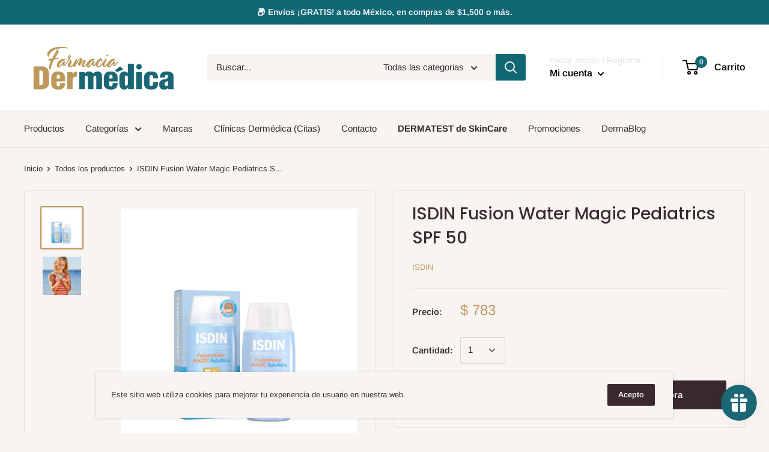

--- FILE ---
content_type: text/javascript
request_url: https://farmaciadermedica.com/cdn/shop/t/4/assets/custom.js?v=90373254691674712701597272885
body_size: -766
content:
//# sourceMappingURL=/cdn/shop/t/4/assets/custom.js.map?v=90373254691674712701597272885
